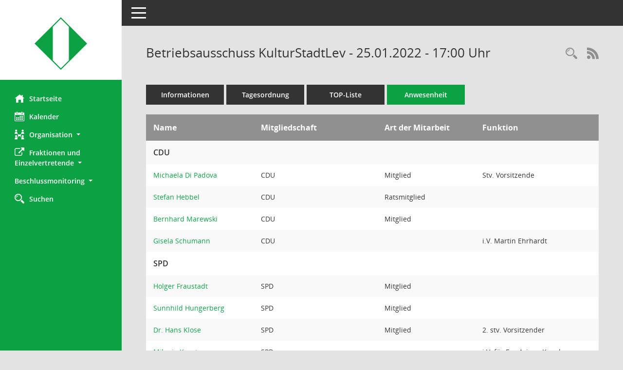

--- FILE ---
content_type: text/html; Charset=utf-8
request_url: https://ris.leverkusen.de/to0045.asp?__ksinr=1469
body_size: 5102
content:
<!DOCTYPE html><html lang="de"  x-ms-format-detection="none"><head><meta charset="utf-8"><meta http-equiv="X-UA-Compatible" content="IE=edge"><meta name="viewport" content="width=device-width, initial-scale=1"><meta name="description" content="Diese Seite zeigt die bei der aktuellen Sitzung anwesenden Personen an."><meta name="author" content="Somacos GmbH & Co. KG,https://www.somacos.de, SessionNet Version 5.5.3 bi (Layout 6)"><meta name="sessionnet" content="V:050503"/><link rel="shortcut icon" href="im/browser.ico" type="image/x-icon"/><link rel="apple-touch-icon" href="im/somacos57.png" /><link rel="help" href="yhelp1.asp" title="Hilfe" /><link rel="start" href="info.asp" title="Startseite" /><title>SessionNet | Betriebsausschuss KulturStadtLev - 25.01.2022 - 17:00&nbsp;Uhr</title>
<script type="text/javascript">var smcGLOBAL_FUNCTION_STATUS_LOGON = 1;var smcStatus_Logon = false;</script>
<script type="text/javascript" src="yjavascript.js"></script><script type="text/javascript" src="js/shopjavascript.js"></script><meta name="format-detection" content="telephone=no, date=no, address=no, email=no" /><link href="css/styles6.css" rel="stylesheet"><link href="css/styles5_3.css" rel="stylesheet"><link href="css/styles5fct.css" rel="stylesheet"><link href="config/layout/51373_Leverkusen/config.css" rel="stylesheet"><link id="smcglobalprintstyles" rel="stylesheet" type="text/css" media="print" href="css/styles5print.css"><link href="css/responsive.css" rel="stylesheet" media="(max-width:767px)"><link href="css/responsive3.css" rel="stylesheet" media="(max-width:767px)"><!--[if lt IE 9]><script src="js/smchtml5shiv.min.js"></script><script src="js/smcrespond.min.js"></script><![endif]--></head><body id="smc_body" class="smc-body">
<!-- #wrapper --><div id="wrapper" class="smclayout smc_page_to0045_layout"><div id="sidebar-wrapper" role="navigation" aria-label="Hauptmenü" class="smc-nav-config smc-pr-n"><div class="logo smc-config-logo" style="background-color:#ffffff"><a  href="info.asp" title="Hier gelangen Sie zur Startseite dieser Webanwendung." aria-label="Hier gelangen Sie zur Startseite dieser Webanwendung." class="smce-a-u" ><img src="config/layout/51373_Leverkusen/logo.png" class="img-responsive smc-img-logo" alt="Logo" /></a></div><ul id="sidebar-nav" class="nav nav-pills nav-stacked"><li class="nav-item smc-nav-online"><a  href="info.asp" title="Hier gelangen Sie zur Startseite dieser Webanwendung." aria-label="Hier gelangen Sie zur Startseite dieser Webanwendung." class="smce-a-u nav-link smcmenu1 smc-ct1" ><i class="smc smc-home" aria-hidden="true"></i>Startseite</a></li>
<li class="nav-item smc-nav-online"><a  href="si0040.asp" title="Diese Seite enth&auml;lt eine kalendarische &Uuml;bersicht der Sitzungstermine f&uuml;r einen Monat." aria-label="Diese Seite enth&auml;lt eine kalendarische &Uuml;bersicht der Sitzungstermine f&uuml;r einen Monat." class="smce-a-u nav-link smcmenu1 smc-ct1" ><i class="smc smc-calendar" aria-hidden="true"></i>Kalender</a></li>
<li class="nav-item smc-nav-online"><a id="smc_nav_group_org" aria-expanded="false" role="button" data-toggle="collapse" aria-controls="smc_nav_group_sub_org" href="#smc_nav_group_sub_org"><span><i class="smc smc-network-connection" aria-hidden="true"></i>Organisation</span> <span class="caret"></span></a><ul id="smc_nav_group_sub_org" class="nav collapse" role="menu" aria-labelledby="smc_nav_group_org"><li class="smc-nav-link"><a  href="kp0041.asp" title="Diese Seite listet die Personen, die im Sitzungsdienst als Mitglieder registriert sind, auf. Als Filter dienen neben den Anfangsbuchstaben der Nachnamen die Zeitr&auml;ume." aria-label="Diese Seite listet die Personen, die im Sitzungsdienst als Mitglieder registriert sind, auf. Als Filter dienen neben den Anfangsbuchstaben der Nachnamen die Zeitr&auml;ume." class="smce-a-u" >Mandatsträger</a></li><li class="smc-nav-link"><a  href="gr0040.asp" title="Diese Seite zeigt eine Liste der Gremien, f&uuml;r die im Sitzungsdienst Informationen verwaltet werden. Als Filter stehen die Zeitr&auml;ume zur Verf&uuml;gung." aria-label="Diese Seite zeigt eine Liste der Gremien, f&uuml;r die im Sitzungsdienst Informationen verwaltet werden. Als Filter stehen die Zeitr&auml;ume zur Verf&uuml;gung." class="smce-a-u" >Gremien</a></li><li class="smc-nav-link smc-nav-link-extern"><a href="https://www.leverkusen.de/rathaus/politik-verwaltung/beschlussmonitoring" title="Externer Link: Beschlussmonitoring" aria-label="Externer Link: Beschlussmonitoring" class="smce-a-u" target="_blank"   data-rel="external">Beschlussmonitoring</a></li></ul></li><li class="nav-item smc-nav-online"><a id="smc_nav_group_extern" aria-expanded="false" role="button" data-toggle="collapse" aria-controls="smc_nav_group_sub_extern" href="#smc_nav_group_sub_extern"><span><i class="fa fa-external-link" aria-hidden="true"></i>Fraktionen und <br />Einzelvertretende</span> <span class="caret"></span></a><ul id="smc_nav_group_sub_extern" class="nav collapse" role="menu" aria-labelledby="smc_nav_group_extern"><li class="smc-nav-link smc-nav-link-extern"><a href="https://www.leverkusen.de/rathaus-service/politik/fraktionen-im-rat-der-stadt.php" title="Externer Link: Fraktionen, Gruppe und Einzelvertreter im Rat" aria-label="Externer Link: Fraktionen, Gruppe und Einzelvertreter im Rat" class="smce-a-u" target="_blank"   data-rel="external">Fraktionen, Gruppe und Einzelvertreter im Rat</a></li><li class="smc-nav-link smc-nav-link-extern"><a href="https://www.leverkusen.de/rathaus-service/politik/fraktionen-in-bezirksvertretungen.php" title="Externer Link: Fraktionen in den Bezirksvertretungen" aria-label="Externer Link: Fraktionen in den Bezirksvertretungen" class="smce-a-u" target="_blank"   data-rel="external">Fraktionen in den Bezirksvertretungen</a></li></ul></li><li class="nav-item smc-nav-online"><a id="smc_nav_group_" aria-expanded="false" role="button" data-toggle="collapse" aria-controls="smc_nav_group_sub_" href="#smc_nav_group_sub_"><span><i class="" aria-hidden="true"></i>Beschlussmonitoring</span> <span class="caret"></span></a><ul id="smc_nav_group_sub_" class="nav collapse" role="menu" aria-labelledby="smc_nav_group_"><li class="smc-nav-link smc-nav-link-extern"><a href="https://www.leverkusen.de/rathaus/politik-verwaltung/beschlussmonitoring" title="Externer Link: &Uuml;bersicht &uuml;ber den aktuellen Stand" aria-label="Externer Link: &Uuml;bersicht &uuml;ber den aktuellen Stand" class="smce-a-u" target="_blank"   data-rel="external">&Uuml;bersicht &uuml;ber den aktuellen Stand</a></li></ul></li><li class="nav-item smc-nav-online"><a  href="suchen01.asp" title="Diese Art der Recherche durchsucht die im Sitzungsdienst erfassten Betrefftexte zu Vorlagen und Tagesordnungspunkten." aria-label="Diese Art der Recherche durchsucht die im Sitzungsdienst erfassten Betrefftexte zu Vorlagen und Tagesordnungspunkten." class="smce-a-u nav-link smcmenu1 smc-ct1" ><i class="smc smc-magnifier" aria-hidden="true"></i>Suchen</a></li>

</ul><!-- /Sidebar ende smcnav mandatos --></div>
<div id="page-content-wrapper">
<nav id="top-bar" class="navbar navbar-inverse" aria-label="Auswahlmenü"><div id="menu-toggle" class="collapsed" title="Navigation ein- bzw. ausblenden"><span class="sr-only">Toggle navigation</span><span class="icon-bar"></span><span class="icon-bar"></span><span class="icon-bar"></span></div><ul class="nav navbar-nav navbar-right">

</ul></nav>

<div class="page-title" role="navigation" aria-label="Seitentitel und Oberes Menü"><ul class="nav nav-pills smc-nav-actions float-right smc-pr-n" aria-label="Oberes Menü"><li><a  href="recherche.asp" title="Rechercheauswahl anzeigen" aria-label="Rechercheauswahl anzeigen" class="" ><i class="smc smc-magnifier" aria-hidden="true"></i><span class="sr-only">Rechercheauswahl</span></a></li><li><a href="rssfeed.asp" title="RSS-Newsfeed abrufen" class="nav-link"><i class="smc smc-rss" aria-hidden="true"></i><span class="sr-only">RSS-Feed</span></a></li></ul><h1 class="smc_h1">Betriebsausschuss KulturStadtLev - 25.01.2022 - 17:00&nbsp;Uhr</h1></div>

<div id="page-content" role="main" aria-label="Informationen">
<ul class="nav nav-tabs smcnoprint" id="smcregister" aria-label="Tab Navigation">
<li class="nav-item"><a  href="si0050.asp?__ksinr=1469" title="Informationen" aria-label="Informationen" class="smce-a-u nav-link" >Informationen</a></li><li class="nav-item"><a  href="si0057.asp?__ksinr=1469" title="Tagesordnung" aria-label="Tagesordnung" class="smce-a-u nav-link" >Tagesordnung</a></li><li class="nav-item"><a  href="si0056.asp?__ksinr=1469" title="Tagesordnung schrittweise abarbeiten" aria-label="Tagesordnung schrittweise abarbeiten" class="smce-a-u nav-link" >TOP-Liste</a></li><li class="nav-item active smc-ct1" aria-selected="true"><a  href="to0045.asp?__ksinr=1469" title="Anwesenheit" aria-label="Anwesenheit" class="smce-a-u nav-link" >Anwesenheit</a></li>
</ul><table id="smc_page_to0045_contenttable1" class="smccontenttable smc_page_to0045_contenttable table table-striped"><thead><tr><th class="smc_th">Name&nbsp;</th><th class="smc_th">Mitgliedschaft&nbsp;</th><th class="smc_th smc_field_amname">Art der Mitarbeit</th><th class="smc_th">Funktion&nbsp;</th></tr></thead><tbody><tr valign="top" class="smcrowh smc-table-group"><td class="smcrowh smc_field_puname_new" colspan="4">CDU</td></tr><tr><td><a  href="pe0051.asp?__kpenr=709&grnr=7" title="Details anzeigen: Michaela Di Padova" aria-label="Details anzeigen: Michaela Di Padova" class="smce-a-u smc-link-normal" >Michaela Di Padova</a>&nbsp;</td><td>CDU&nbsp;</td><td class="smc_td smc_field_amname">Mitglied</td><td>Stv. Vorsitzende&nbsp;</td></tr><tr><td><a  href="pe0051.asp?__kpenr=513&grnr=7" title="Details anzeigen: Stefan Hebbel" aria-label="Details anzeigen: Stefan Hebbel" class="smce-a-u smc-link-normal" >Stefan Hebbel</a>&nbsp;</td><td>CDU&nbsp;</td><td class="smc_td smc_field_amname">Ratsmitglied</td><td>&nbsp;</td></tr><tr><td><a  href="pe0051.asp?__kpenr=110&grnr=7" title="Details anzeigen: Bernhard Marewski" aria-label="Details anzeigen: Bernhard Marewski" class="smce-a-u smc-link-normal" >Bernhard Marewski</a>&nbsp;</td><td>CDU&nbsp;</td><td class="smc_td smc_field_amname">Mitglied</td><td>&nbsp;</td></tr><tr><td><a  href="pe0051.asp?__kpenr=166&grnr=7" title="Details anzeigen: Gisela Schumann" aria-label="Details anzeigen: Gisela Schumann" class="smce-a-u smc-link-normal" >Gisela Schumann</a>&nbsp;</td><td>CDU&nbsp;</td><td class="smc_td smc_field_amname">&nbsp;</td><td>i.V. Martin Ehrhardt&nbsp;</td></tr><tr valign="top" class="smcrowh smc-table-group"><td class="smcrowh smc_field_puname_new" colspan="4">SPD</td></tr><tr><td><a  href="pe0051.asp?__kpenr=2775&grnr=7" title="Details anzeigen: Holger Fraustadt" aria-label="Details anzeigen: Holger Fraustadt" class="smce-a-u smc-link-normal" >Holger Fraustadt</a>&nbsp;</td><td>SPD&nbsp;</td><td class="smc_td smc_field_amname">Mitglied</td><td>&nbsp;</td></tr><tr><td><a  href="pe0051.asp?__kpenr=82&grnr=7" title="Details anzeigen: Sunnhild Hungerberg" aria-label="Details anzeigen: Sunnhild Hungerberg" class="smce-a-u smc-link-normal" >Sunnhild Hungerberg</a>&nbsp;</td><td>SPD&nbsp;</td><td class="smc_td smc_field_amname">Mitglied</td><td>&nbsp;</td></tr><tr><td><a  href="pe0051.asp?__kpenr=92&grnr=7" title="Details anzeigen: Dr. Hans Klose" aria-label="Details anzeigen: Dr. Hans Klose" class="smce-a-u smc-link-normal" >Dr. Hans Klose</a>&nbsp;</td><td>SPD&nbsp;</td><td class="smc_td smc_field_amname">Mitglied</td><td>2. stv. Vorsitzender&nbsp;</td></tr><tr><td><a  href="pe0051.asp?__kpenr=1130&grnr=7" title="Details anzeigen: Milanie Kreutz" aria-label="Details anzeigen: Milanie Kreutz" class="smce-a-u smc-link-normal" >Milanie Kreutz</a>&nbsp;</td><td>SPD&nbsp;</td><td class="smc_td smc_field_amname">&nbsp;</td><td>i.V. f&#252;r Eva Ariane Koepke&nbsp;</td></tr><tr valign="top" class="smcrowh smc-table-group"><td class="smcrowh smc_field_puname_new" colspan="4">AfD</td></tr><tr><td><a  href="pe0051.asp?__kpenr=2740&grnr=7" title="Details anzeigen: Yannick Noe" aria-label="Details anzeigen: Yannick Noe" class="smce-a-u smc-link-normal" >Yannick Noe</a>&nbsp;</td><td>AfD&nbsp;</td><td class="smc_td smc_field_amname">Mitglied</td><td>&nbsp;</td></tr><tr valign="top" class="smcrowh smc-table-group"><td class="smcrowh smc_field_puname_new" colspan="4">B&#220;NDNIS 90/DIE GR&#220;NEN</td></tr><tr><td><a  href="pe0051.asp?__kpenr=39&grnr=7" title="Details anzeigen: Roswitha Arnold" aria-label="Details anzeigen: Roswitha Arnold" class="smce-a-u smc-link-normal" >Roswitha Arnold</a>&nbsp;</td><td>B&#220;NDNIS 90/DIE GR&#220;NEN&nbsp;</td><td class="smc_td smc_field_amname">Vorsitz</td><td>Vorsitzende&nbsp;</td></tr><tr><td><a  href="pe0051.asp?__kpenr=2737&grnr=7" title="Details anzeigen: Andreas Bokeloh" aria-label="Details anzeigen: Andreas Bokeloh" class="smce-a-u smc-link-normal" >Andreas Bokeloh</a>&nbsp;</td><td>B&#220;NDNIS 90\DIE GR&#220;NEN&nbsp;</td><td class="smc_td smc_field_amname">Mitglied</td><td>&nbsp;</td></tr><tr><td><a  href="pe0051.asp?__kpenr=2776&grnr=7" title="Details anzeigen: Georg Thomanek" aria-label="Details anzeigen: Georg Thomanek" class="smce-a-u smc-link-normal" >Georg Thomanek</a>&nbsp;</td><td>&nbsp;</td><td class="smc_td smc_field_amname">Mitglied</td><td>&nbsp;</td></tr><tr valign="top" class="smcrowh smc-table-group"><td class="smcrowh smc_field_puname_new" colspan="4">B&#220;RGERLISTE</td></tr><tr><td><a  href="pe0051.asp?__kpenr=68&grnr=7" title="Details anzeigen: Wiete Godthardt" aria-label="Details anzeigen: Wiete Godthardt" class="smce-a-u smc-link-normal" >Wiete Godthardt</a>&nbsp;</td><td>B&#220;RGERLISTE&nbsp;</td><td class="smc_td smc_field_amname">&nbsp;</td><td>i.V. f&#252;r Alice Werner&nbsp;</td></tr><tr valign="top" class="smcrowh smc-table-group"><td class="smcrowh smc_field_puname_new" colspan="4">OP</td></tr><tr><td><a  href="pe0051.asp?__kpenr=593&grnr=7" title="Details anzeigen: Michael Fritscher" aria-label="Details anzeigen: Michael Fritscher" class="smce-a-u smc-link-normal" >Michael Fritscher</a>&nbsp;</td><td>OP&nbsp;</td><td class="smc_td smc_field_amname">Mitglied</td><td>&nbsp;</td></tr><tr valign="top" class="smcrowh smc-table-group"><td class="smcrowh smc_field_puname_new" colspan="4">FDP</td></tr><tr><td><a  href="pe0051.asp?__kpenr=2990&grnr=7" title="Details anzeigen: Leonie Jessen" aria-label="Details anzeigen: Leonie Jessen" class="smce-a-u smc-link-normal" >Leonie Jessen</a>&nbsp;</td><td>FDP&nbsp;</td><td class="smc_td smc_field_amname">Mitglied</td><td>&nbsp;</td></tr><tr valign="top" class="smcrowh smc-table-group"><td class="smcrowh smc_field_puname_new" colspan="4">Einzelvertreter/in</td></tr><tr><td><a  href="pe0051.asp?__kpenr=1422&grnr=7" title="Details anzeigen: Gisela Kronenberg" aria-label="Details anzeigen: Gisela Kronenberg" class="smce-a-u smc-link-normal" >Gisela Kronenberg</a>&nbsp;</td><td>&nbsp;</td><td class="smc_td smc_field_amname">Mitglied</td><td>&nbsp;</td></tr><tr valign="top" class="smcrowh smc-table-group"><td class="smcrowh smc_field_puname_new" colspan="4">Sachkundige Einwohner gem. &#167; 58 Abs. 4 GO NRW</td></tr><tr><td><a  href="pe0051.asp?__kpenr=2801&grnr=7" title="Details anzeigen: Naima Azemmat" aria-label="Details anzeigen: Naima Azemmat" class="smce-a-u smc-link-normal" >Naima Azemmat</a>&nbsp;</td><td>&nbsp;</td><td class="smc_td smc_field_amname">Mitglied</td><td>&nbsp;</td></tr><tr valign="top" class="smcrowh smc-table-group"><td class="smcrowh smc_field_puname_new" colspan="4">Verwaltung:</td></tr><tr><td><a  href="pe0051.asp?__kpenr=507&grnr=7" title="Details anzeigen: Marc Adomat" aria-label="Details anzeigen: Marc Adomat" class="smce-a-u smc-link-normal" >Marc Adomat</a>&nbsp;</td><td>&nbsp;</td><td class="smc_td smc_field_amname">Verwaltung</td><td>Dezernent&nbsp;</td></tr></table>

</div><!-- /page-content-1 -->
</div><!-- /page-content-wrapper -->
<footer aria-label="Fusszeile mit Seiteninformationen"><div class="d-flex justify-content-between"><div id="smcmenubottom" title="Diese Men&uuml;leiste enth&auml;lt Funktionen f&uuml;r die Steuerung der aktuellen Seite."><ul class="list-inline"><li class="list-inline-item"><i class="fa fa-database" aria-hidden="true"></i>&nbsp;18&nbsp;S&auml;tze</li><li><i class="fa fa-clock-o" aria-hidden="true"></i>&nbsp;Letzte &Auml;nderung:&nbsp;22.01.2026 16:02:50</li></ul></div><div id="smcsomacosinfo" class="text-right"><span lang="en">Software: </span><a href="https://somacos.de/loesungen/sitzungsmanagement/session/" class="smc-link-normal" target="_blank" title="Zum Hersteller dieser Sitzungsdienst-Software: Somacos GmbH &amp; Co. KG - in einem neuen Browserfenster">Sitzungsdienst <span lang="en">Session</span><span class="sr-only">(Wird in neuem Fenster geöffnet)</span></a></div></div></footer>
</div><!-- /wrapper -->
<script type="text/javascript" src="js/smcjquery_min.js?v=3.5.1"></script>
<script type="text/javascript" src="js/smcpopper_min.js"></script>
<script type="text/javascript" src="js/smcbootstrap.bundle.min.js"></script>
<script type="text/javascript" src="js/smcmvc1.js"></script>
<!-- Menu Toggle Script -->
<script>
//Menu Toggle Script Variante "Nav bei < 991 dynamisch" (2):
$("#menu-toggle").click(function (e) {
    e.preventDefault();
    //alert('toggled');
    $("#wrapper").toggleClass("toggled");
});

    document.addEventListener('DOMContentLoaded', function () {
        $(window).on('resize', updateToggle);
        updateToggle();
    });

    function updateToggle() {
        if ($(window).width() < 991) {
            $('#wrapper').addClass('toggled');
        }
    }
    function runToggle() {
        //Einklappen erzwingen:
        //alert('runtoggle 2');
        $('#wrapper').addClass('toggled');
    }
</script>

<script type="text/javascript">
function smcGlobalGKI2(){return '576087593';}function smcGlobalSMCLAYOUT(){return 'wrapper';}function smcGlobal_AJAX_KEINRECHT(){return 'ajax.0';}function smcGlobalDebug(){return false;}function smcGlobal_HB(){return 'https://ris.leverkusen.de/';}
</script>
</body></html>